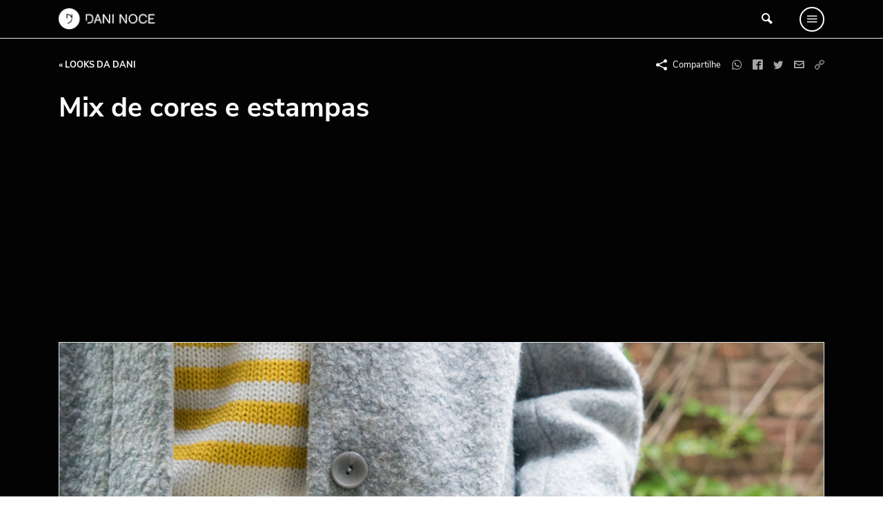

--- FILE ---
content_type: text/html; charset=UTF-8
request_url: https://www.daninoce.com.br/moda/looks-da-dani/mix-de-cores-e-estampas/
body_size: 11715
content:
<!DOCTYPE html>
<html lang="pt-BR">
<head>
    <meta charset="UTF-8">
    <meta name="viewport" content="width=device-width, initial-scale=1, shrink-to-fit=no">
    <link rel="profile" href="https://gmpg.org/xfn/11">
	
	<script data-cfasync="false" type="text/javascript">
    (function () {
        var w = window.top, d = w.document, s = d.createElement("script"), b = d.head || d.getElementsByTagName("head")[0];
        s.src = "https://v3.denakop.com/denakop.js";
        s.type = "text/javascript";
        s.async = true;
        s.setAttribute("data-cfasync", "false");
        b.appendChild(s);

        w.denakoptag = w.denakoptag || { cmd: [] };
        w.denakoptag.cmd.push(function () {
            w.denakoptag.setAccountId(10106);
        });
    })();
</script>

	
	<!-- This site is optimized with the Yoast SEO plugin v14.3 - https://yoast.com/wordpress/plugins/seo/ -->
	<title>Mix de cores e estampas</title>
	<meta name="robots" content="index, follow" />
	<meta name="googlebot" content="index, follow, max-snippet:-1, max-image-preview:large, max-video-preview:-1" />
	<meta name="bingbot" content="index, follow, max-snippet:-1, max-image-preview:large, max-video-preview:-1" />
	<link rel="canonical" href="https://www.daninoce.com.br/moda/looks-da-dani/mix-de-cores-e-estampas/" />
	<meta property="og:locale" content="pt_BR" />
	<meta property="og:type" content="article" />
	<meta property="og:title" content="Mix de cores e estampas" />
	<meta property="og:description" content="Para curtir mais um dia de evento em NY, apostei em um tipo de produção mais cool. Não apenas misturei cores como também estampas bem diferentes. As listras amarelas + a camisa xadrez azul criaram um combo que funcionou muito para ocasião! O que deu uma unidade maior para o look foi o casacão cinza [&hellip;]" />
	<meta property="og:url" content="https://www.daninoce.com.br/moda/looks-da-dani/mix-de-cores-e-estampas/" />
	<meta property="og:site_name" content="Danielle Noce" />
	<meta property="article:publisher" content="https://www.facebook.com/daniellenocenoce" />
	<meta property="article:published_time" content="2016-06-26T20:00:46+00:00" />
	<meta property="article:modified_time" content="2020-06-26T01:38:20+00:00" />
	<meta property="og:image" content="https://www.daninoce.com.br/wp-content/uploads/2016/06/imagem-destaque-37.jpg" />
	<meta property="og:image:width" content="895" />
	<meta property="og:image:height" content="597" />
	<meta name="twitter:card" content="summary" />
	<script type="application/ld+json" class="yoast-schema-graph">{"@context":"https://schema.org","@graph":[{"@type":"WebSite","@id":"https://www.daninoce.com.br/#website","url":"https://www.daninoce.com.br/","name":"Danielle Noce","description":"Viagens, receitas e gastronomia","potentialAction":[{"@type":"SearchAction","target":"https://www.daninoce.com.br/?s={search_term_string}","query-input":"required name=search_term_string"}],"inLanguage":"pt-BR"},{"@type":"ImageObject","@id":"https://www.daninoce.com.br/moda/looks-da-dani/mix-de-cores-e-estampas/#primaryimage","inLanguage":"pt-BR","url":"https://www.daninoce.com.br/wp-content/uploads/2016/06/imagem-destaque-37.jpg","width":895,"height":597},{"@type":"WebPage","@id":"https://www.daninoce.com.br/moda/looks-da-dani/mix-de-cores-e-estampas/#webpage","url":"https://www.daninoce.com.br/moda/looks-da-dani/mix-de-cores-e-estampas/","name":"Mix de cores e estampas","isPartOf":{"@id":"https://www.daninoce.com.br/#website"},"primaryImageOfPage":{"@id":"https://www.daninoce.com.br/moda/looks-da-dani/mix-de-cores-e-estampas/#primaryimage"},"datePublished":"2016-06-26T20:00:46+00:00","dateModified":"2020-06-26T01:38:20+00:00","author":{"@id":"https://www.daninoce.com.br/#/schema/person/bd37a40fc94579b8bf926cacacead5b3"},"inLanguage":"pt-BR","potentialAction":[{"@type":"ReadAction","target":["https://www.daninoce.com.br/moda/looks-da-dani/mix-de-cores-e-estampas/"]}]},{"@type":["Person"],"@id":"https://www.daninoce.com.br/#/schema/person/bd37a40fc94579b8bf926cacacead5b3","name":"Marcela","image":{"@type":"ImageObject","@id":"https://www.daninoce.com.br/#personlogo","inLanguage":"pt-BR","url":"https://secure.gravatar.com/avatar/cbca87944ea98bd4c6495b73c9ec54a3?s=96&d=mm&r=g","caption":"Marcela"}}]}</script>
	<!-- / Yoast SEO plugin. -->


<link rel='dns-prefetch' href='//s.w.org' />
<link rel="alternate" type="application/rss+xml" title="Feed para Danielle Noce &raquo;" href="https://www.daninoce.com.br/feed/" />
<link rel="alternate" type="application/rss+xml" title="Feed de comentários para Danielle Noce &raquo;" href="https://www.daninoce.com.br/comments/feed/" />
<link rel="alternate" type="application/rss+xml" title="Feed de comentários para Danielle Noce &raquo; Mix de cores e estampas" href="https://www.daninoce.com.br/moda/looks-da-dani/mix-de-cores-e-estampas/feed/" />
		<script>
			window._wpemojiSettings = {"baseUrl":"https:\/\/s.w.org\/images\/core\/emoji\/12.0.0-1\/72x72\/","ext":".png","svgUrl":"https:\/\/s.w.org\/images\/core\/emoji\/12.0.0-1\/svg\/","svgExt":".svg","source":{"concatemoji":"https:\/\/www.daninoce.com.br\/wp-includes\/js\/wp-emoji-release.min.js?ver=5.4.2"}};
			/*! This file is auto-generated */
			!function(e,a,t){var r,n,o,i,p=a.createElement("canvas"),s=p.getContext&&p.getContext("2d");function c(e,t){var a=String.fromCharCode;s.clearRect(0,0,p.width,p.height),s.fillText(a.apply(this,e),0,0);var r=p.toDataURL();return s.clearRect(0,0,p.width,p.height),s.fillText(a.apply(this,t),0,0),r===p.toDataURL()}function l(e){if(!s||!s.fillText)return!1;switch(s.textBaseline="top",s.font="600 32px Arial",e){case"flag":return!c([127987,65039,8205,9895,65039],[127987,65039,8203,9895,65039])&&(!c([55356,56826,55356,56819],[55356,56826,8203,55356,56819])&&!c([55356,57332,56128,56423,56128,56418,56128,56421,56128,56430,56128,56423,56128,56447],[55356,57332,8203,56128,56423,8203,56128,56418,8203,56128,56421,8203,56128,56430,8203,56128,56423,8203,56128,56447]));case"emoji":return!c([55357,56424,55356,57342,8205,55358,56605,8205,55357,56424,55356,57340],[55357,56424,55356,57342,8203,55358,56605,8203,55357,56424,55356,57340])}return!1}function d(e){var t=a.createElement("script");t.src=e,t.defer=t.type="text/javascript",a.getElementsByTagName("head")[0].appendChild(t)}for(i=Array("flag","emoji"),t.supports={everything:!0,everythingExceptFlag:!0},o=0;o<i.length;o++)t.supports[i[o]]=l(i[o]),t.supports.everything=t.supports.everything&&t.supports[i[o]],"flag"!==i[o]&&(t.supports.everythingExceptFlag=t.supports.everythingExceptFlag&&t.supports[i[o]]);t.supports.everythingExceptFlag=t.supports.everythingExceptFlag&&!t.supports.flag,t.DOMReady=!1,t.readyCallback=function(){t.DOMReady=!0},t.supports.everything||(n=function(){t.readyCallback()},a.addEventListener?(a.addEventListener("DOMContentLoaded",n,!1),e.addEventListener("load",n,!1)):(e.attachEvent("onload",n),a.attachEvent("onreadystatechange",function(){"complete"===a.readyState&&t.readyCallback()})),(r=t.source||{}).concatemoji?d(r.concatemoji):r.wpemoji&&r.twemoji&&(d(r.twemoji),d(r.wpemoji)))}(window,document,window._wpemojiSettings);
		</script>
		<style>
img.wp-smiley,
img.emoji {
	display: inline !important;
	border: none !important;
	box-shadow: none !important;
	height: 1em !important;
	width: 1em !important;
	margin: 0 .07em !important;
	vertical-align: -0.1em !important;
	background: none !important;
	padding: 0 !important;
}
</style>
	<link rel='stylesheet' id='wp-block-library-css'  href='https://www.daninoce.com.br/wp-includes/css/dist/block-library/style.min.css?ver=5.4.2' media='all' />
<link rel='stylesheet' id='quads-style-css-css'  href='https://www.daninoce.com.br/wp-content/plugins/quick-adsense-reloaded/includes/gutenberg/dist/blocks.style.build.css?ver=2.0.8.3' media='all' />
<link rel='stylesheet' id='ss-bundle-css-css'  href='https://www.daninoce.com.br/wp-content/themes/ss/dist/bundle.css?ver=2.0.1.21560' media='all' />
<style id='quads-styles-inline-css'>
.quads-ad-label { font-size: 12px; text-align: center; color: #333;}
</style>
<script>
var wpp_params = {"sampling_active":"0","sampling_rate":"100","ajax_url":"https:\/\/www.daninoce.com.br\/wp-json\/wordpress-popular-posts\/v1\/popular-posts","ID":"9632","token":"10d2236841","debug":""};
</script>
<script src='https://www.daninoce.com.br/wp-content/plugins/wordpress-popular-posts/assets/js/wpp-5.0.0.min.js?ver=5.1.0'></script>
<script src='https://www.daninoce.com.br/wp-includes/js/jquery/jquery.js?ver=1.12.4-wp'></script>
<script src='https://www.daninoce.com.br/wp-content/plugins/wp-quads-pro/assets/js/ads.js?ver=2.0.8.3'></script>
<link rel='https://api.w.org/' href='https://www.daninoce.com.br/wp-json/' />
<link rel="EditURI" type="application/rsd+xml" title="RSD" href="https://www.daninoce.com.br/xmlrpc.php?rsd" />
<link rel="wlwmanifest" type="application/wlwmanifest+xml" href="https://www.daninoce.com.br/wp-includes/wlwmanifest.xml" /> 
<meta name="generator" content="WordPress 5.4.2" />
<link rel='shortlink' href='https://www.daninoce.com.br/?p=9632' />
<link rel="alternate" type="application/json+oembed" href="https://www.daninoce.com.br/wp-json/oembed/1.0/embed?url=https%3A%2F%2Fwww.daninoce.com.br%2Fmoda%2Flooks-da-dani%2Fmix-de-cores-e-estampas%2F" />
<link rel="alternate" type="text/xml+oembed" href="https://www.daninoce.com.br/wp-json/oembed/1.0/embed?url=https%3A%2F%2Fwww.daninoce.com.br%2Fmoda%2Flooks-da-dani%2Fmix-de-cores-e-estampas%2F&#038;format=xml" />
<script type='text/javascript'>document.cookie = 'quads_browser_width='+screen.width;</script><script type="application/ld+json">{"@context":"https:\/\/schema.org\/","@type":"BlogPosting","mainEntityOfPage":{"@type":"WebPage","@id":"https:\/\/www.daninoce.com.br\/moda\/looks-da-dani\/mix-de-cores-e-estampas\/"},"headline":"Mix de cores e estampas","image":{"@type":"ImageObject","url":"https:\/\/www.daninoce.com.br\/wp-content\/uploads\/2016\/06\/imagem-destaque-37.jpg","width":895,"height":597},"datePublished":"2016-06-26T17:00:46-03:00","dateModified":"2020-06-25T22:38:20-03:00","author":{"@type":"Person","name":"Marcela"},"publisher":{"@type":"Organization","name":"Danielle Noce","logo":{"@type":"ImageObject","url":"https:\/\/www.daninoce.com.br\/wp-content\/themes\/ss\/dist\/image\/logo-dark.png"}},"description":"Para curtir mais um dia de evento em NY, apostei em um tipo de produ\u00e7\u00e3o mais cool. N\u00e3o apenas misturei cores como tamb\u00e9m estampas bem diferentes. As listras amarelas + a camisa xadrez azul criaram um combo que funcionou muito para ocasi\u00e3o! O que deu uma unidade maior para o look foi o casac\u00e3o cinza [&hellip;]"}</script><link rel="icon" href="https://www.daninoce.com.br/wp-content/uploads/2020/06/cropped-favicon-daninoce-32x32.png" sizes="32x32" />
<link rel="icon" href="https://www.daninoce.com.br/wp-content/uploads/2020/06/cropped-favicon-daninoce-192x192.png" sizes="192x192" />
<link rel="apple-touch-icon" href="https://www.daninoce.com.br/wp-content/uploads/2020/06/cropped-favicon-daninoce-180x180.png" />
<meta name="msapplication-TileImage" content="https://www.daninoce.com.br/wp-content/uploads/2020/06/cropped-favicon-daninoce-270x270.png" />
</head>
<body class="post-template-default single single-post postid-9632 single-format-standard">
        <div id="fb-root"></div>
        <script async defer crossorigin="anonymous" src="https://connect.facebook.net/pt_BR/sdk.js#xfbml=1&version=v7.0"></script>
	<div id="page">
	    <header id="header">
				<div class="row-1 theme-dark">
    <div class="container">
        <div class="columns-wrapper">
            <div class="column column-logo">
                <a href="https://www.daninoce.com.br" class="logo-wrapper" rel="home">
					                        <img src="https://www.daninoce.com.br/wp-content/themes/ss/dist/image/logo-white.png?v=2.0.1.21560"
                             class="logo-carrier"
                             alt="Danielle Noce">
					                </a>
            </div>
            <div id="primary-menu-wrapper" class="column column-menu theme-dark">
                <div class="row align-items-center justify-content-between">
                    <div class="col-auto">
                        <img src="https://www.daninoce.com.br/wp-content/themes/ss/dist/image/logo-white.png?v=2.0.1.21560"
                             class="logo-carrier"
                             alt="Danielle Noce">
                    </div>
                    <div class="col-auto">
                        <button type="button" data-target="#primary-menu-wrapper"
                                class="h1 mb-0 btn-clean">X
                        </button>
                    </div>
                </div>
                <hr>
                <div class="row">
                    <div class="col-12 col-lg-3">
                        <p class="small title title-2">MENU</p>
                        <nav>
							<div class="menu-menu-principal-container"><ul id="primary-menu" class=""><li id="menu-item-49121" class="menu-item menu-item-type-post_type menu-item-object-page menu-item-home menu-item-49121"><div data-bg-src='https://www.daninoce.com.br/wp-content/uploads/2020/06/home-1.jpg'></div><a href="https://www.daninoce.com.br/">Página Inicial</a></li>
<li id="menu-item-50049" class="menu-item menu-item-type-taxonomy menu-item-object-category menu-item-50049"><div data-bg-src='https://www.daninoce.com.br/wp-content/uploads/2020/06/modelo_imagem_destaque_viagem01.jpg'></div><a href="https://www.daninoce.com.br/categoria/viagem/">Viagem</a></li>
<li id="menu-item-50050" class="menu-item menu-item-type-taxonomy menu-item-object-category current-post-ancestor menu-item-50050"><div data-bg-src='https://www.daninoce.com.br/wp-content/uploads/2020/06/modelo_imagem_destaque_moda02.jpg'></div><a href="https://www.daninoce.com.br/categoria/moda/">Moda</a></li>
<li id="menu-item-48387" class="menu-item menu-item-type-post_type menu-item-object-page menu-item-48387"><div data-bg-src='https://www.daninoce.com.br/wp-content/uploads/2020/06/receitas.jpg'></div><a href="https://www.daninoce.com.br/receitas/">Receitas</a></li>
<li id="menu-item-50051" class="menu-item menu-item-type-taxonomy menu-item-object-category menu-item-50051"><div data-bg-src='https://www.daninoce.com.br/wp-content/uploads/2020/06/modelo_imagem_destaque_beleza01.jpg'></div><a href="https://www.daninoce.com.br/categoria/beleza-maquiagem-make-beaty/">Beleza</a></li>
<li id="menu-item-50052" class="menu-item menu-item-type-taxonomy menu-item-object-category menu-item-50052"><div data-bg-src='https://www.daninoce.com.br/wp-content/uploads/2020/06/modelo_imagem_destaque_decor2.jpg'></div><a href="https://www.daninoce.com.br/categoria/decor/">Decoração</a></li>
<li id="menu-item-50053" class="menu-item menu-item-type-taxonomy menu-item-object-category menu-item-50053"><div data-bg-src='https://www.daninoce.com.br/wp-content/uploads/2020/06/imagem-destaque-quiz-1-960x625-1.jpg'></div><a href="https://www.daninoce.com.br/categoria/ideias/">Ideias</a></li>
<li id="menu-item-48955" class="menu-item menu-item-type-post_type menu-item-object-page menu-item-48955"><div data-bg-src='https://www.daninoce.com.br/wp-content/uploads/2020/06/videos.png'></div><a href="https://www.daninoce.com.br/videos/">Vídeos</a></li>
<li id="menu-item-48956" class="menu-item menu-item-type-post_type menu-item-object-page menu-item-48956"><div data-bg-src='https://www.daninoce.com.br/wp-content/uploads/2020/06/podcasts.jpg'></div><a href="https://www.daninoce.com.br/podcasts/">Podcasts</a></li>
<li id="menu-item-55418" class="menu-item menu-item-type-post_type menu-item-object-page menu-item-55418"><div data-bg-src='https://www.daninoce.com.br/wp-content/uploads/2020/06/sobre.jpg'></div><a href="https://www.daninoce.com.br/sobre/">Sobre</a></li>
<li id="menu-item-72" class="menu-item menu-item-type-post_type menu-item-object-page menu-item-72"><div data-bg-src='https://www.daninoce.com.br/wp-content/uploads/2020/06/faq.jpg'></div><a href="https://www.daninoce.com.br/faq/">FAQ</a></li>
<li id="menu-item-73" class="menu-item menu-item-type-post_type menu-item-object-page menu-item-73"><div data-bg-src='https://www.daninoce.com.br/wp-content/uploads/2020/06/contato.jpg'></div><a href="https://www.daninoce.com.br/contato/">Fale Conosco</a></li>
</ul></div>                        </nav>
                        <hr>
						<a href="https://www.instagram.com/nocedanielle/"
           title="Siga-me no Instagram"
           class="d-inline-block social-icon h5 mb-0 mr-3 text-white themess-instagram instagram-icon"
           target="_blank"></a>

	        <a href="https://www.youtube.com/user/nocedanielle"
           title="Siga meu canal no YouTube"
           class="d-inline-block social-icon h5 mb-0 mr-3 text-white themess-youtube youtube-icon"
           target="_blank"></a>

	        <a href="https://br.pinterest.com/nocedanielle/"
           title="Veja minhas fotos no Pinterest"
           class="d-inline-block social-icon h5 mb-0 mr-3 text-white themess-pinterest pinterest-icon"
           target="_blank"></a>

	        <a href="https://www.facebook.com/daniellenocenoce"
           title="Conecte-se comigo no Facebook"
           class="d-inline-block social-icon h5 mb-0 mr-3 text-white themess-facebook facebook-icon"
           target="_blank"></a>                    </div>
                    <div class="col-lg-9 d-none d-lg-block">
                        <div class="menu-item-bg-wrapper">
                            <div class="menu-item-bg-carrier"></div>
                        </div>
                    </div>
                </div>
            </div>
            <div class="column column-search">
				<button type="button"
        data-toggle="modal"
        data-target="#collapsable-search-form"
        class="d-inline-flex btn-clean"
        onclick="setTimeout(function() { jQuery('#collapsable-search-form input').focus() }, 500);"
        aria-controls="collapsable-search-form">
    <span class="themess-search"></span>
</button>
	            </div>
            <div class="column column-stripes">
                <button type="button" data-target="#primary-menu-wrapper"
                        class="d-inline-flex btn-clean themess-menu icon"></button>
            </div>
        </div>
    </div>
</div>
		    </header>
	    <div id="content" class="clearfix"><div class="content-header">
    <div class="theme-dark">
        <div class="container">
            <div class="pt-4 d-flex align-items-center justify-content-between">
                <h6 class="pb-4 mr-3 small mb-0 title title-2">
					                        <a href="https://www.daninoce.com.br/categoria/moda/looks-da-dani/" class="text-white">&laquo; Looks da Dani</a>
					                </h6>
                <div class="pb-4">
                    <div class="d-flex align-items-center flex-wrap share-buttons-wrapper">
                        <span class="mr-2 themess-share"></span>
                        <small class="mr-3 lh-1">Compartilhe</small>
						<a href="whatsapp://send?text=https%3A%2F%2Fwww.daninoce.com.br%2Fmoda%2Flooks-da-dani%2Fmix-de-cores-e-estampas%2F"
           class="themess-whatsapp rounded text-center dim-on-hover d-inline-block text-decoration-none share-button whatsapp-icon"
           style="font-size:.9rem;margin-right:1rem;height:28px;line-height:28px; "
           target="_blank"
           title="Compartilhar no WhatsApp"></a><a href="https://www.facebook.com/sharer/sharer.php?u=https%3A%2F%2Fwww.daninoce.com.br%2Fmoda%2Flooks-da-dani%2Fmix-de-cores-e-estampas%2F"
           class="themess-facebook rounded text-center dim-on-hover d-inline-block text-decoration-none share-button facebook-icon"
           style="font-size:.9rem;margin-right:1rem;height:28px;line-height:28px; "
           target="_blank"
           title="Compartilhar no Facebook"></a><a href="https://twitter.com/share?text=&url=https%3A%2F%2Fwww.daninoce.com.br%2Fmoda%2Flooks-da-dani%2Fmix-de-cores-e-estampas%2F"
           class="themess-twitter rounded text-center dim-on-hover d-inline-block text-decoration-none share-button twitter-icon"
           style="font-size:.9rem;margin-right:1rem;height:28px;line-height:28px; "
           target="_blank"
           title="Compartilhar no Twitter"></a><a href="/cdn-cgi/l/email-protection#[base64]" class="themess-mail rounded text-center dim-on-hover d-inline-block text-decoration-none share-button email-icon" style="font-size:.9rem;margin-right:1rem;height:28px;line-height:28px; " target="_blank" title="Enviar via e-mail"></a><a href="javascript:void(0);"
           class="themess-link rounded text-center dim-on-hover d-inline-block text-decoration-none share-button copy-link-icon"
           style="font-size:.9rem;margin-right:1rem;height:28px;line-height:28px; "
           title="Copiar link"
           data-text-to-copy="https://www.daninoce.com.br/moda/looks-da-dani/mix-de-cores-e-estampas/"
           data-toggle="tooltip"
           data-title="Link copiado."
           data-animation="false"
           data-placement="top"
           data-trigger="hover"
           role="button"></a>                    </div>
                </div>
            </div>
            <h1 class="mb-0 title-carrier">Mix de cores e estampas</h1>
        </div>
		            <div class="container">
                <div class="mt-3 text-center featured-img-wrapper rounded overflow-hidden">
                    <div class="bg-wrapper">
                        <img src="https://www.daninoce.com.br/wp-content/uploads/2016/06/imagem-destaque-37.jpg"
                             alt="Mix de cores e estampas"
                             class="border bg-carrier">
                    </div>
                </div>
            </div>
            <div class="bg-white" style="height: 50px; margin-top: -50px;"></div>
		    </div>
</div><div class='clearfix container'><div id='primary' class='content-area sidebar-right'><main id='main'><div class="pt-4">
    <div class="content-wrapper-wrapper">
        <div class="content-wrapper">
            <div class="clearfix content mb-0-last">
				
<!-- WP QUADS Content Ad Plugin v. 2.0.8.3 -->
<div class="quads-location quads-ad1" id="quads-ad1" style="float:left;margin:10px 10px 10px 0;">
<script data-cfasync="false" src="/cdn-cgi/scripts/5c5dd728/cloudflare-static/email-decode.min.js"></script><script async src="https://pagead2.googlesyndication.com/pagead/js/adsbygoogle.js"></script>
<!-- Quadrado 1 -->
<ins class="adsbygoogle"
     style="display:inline-block;width:300px;height:250px"
     data-ad-client="ca-pub-7381556552060739"
     data-ad-slot="6435134656"></ins>
<script>
     (adsbygoogle = window.adsbygoogle || []).push({});
</script>
</div>
<p>Para curtir mais um dia de evento em NY, apostei em um tipo de produção mais <em>cool</em>. Não apenas misturei cores como também estampas bem diferentes. As listras amarelas + a camisa xadrez azul criaram um combo que funcionou muito para ocasião!<br />
O que deu uma unidade maior para o look foi o casacão cinza &#8211; que além de lindo, era super confortável e quentinho!<br />
<a href="https://www.daninoce.com.br/wp-content/uploads/2016/06/mix-de-cores-e-estampas-no-creators-summit-em-nova-york-danielle-noce-1.jpg" rel="attachment wp-att-9636"><img class="aligncenter size-full wp-image-9636" src="https://www.daninoce.com.br/wp-content/uploads/2016/06/mix-de-cores-e-estampas-no-creators-summit-em-nova-york-danielle-noce-1.jpg" alt="mix-de-cores-e-estampas-no-creators-summit-em-nova-york-danielle-noce-1" width="1125" height="1684" srcset="https://www.daninoce.com.br/wp-content/uploads/2016/06/mix-de-cores-e-estampas-no-creators-summit-em-nova-york-danielle-noce-1.jpg 1125w, https://www.daninoce.com.br/wp-content/uploads/2016/06/mix-de-cores-e-estampas-no-creators-summit-em-nova-york-danielle-noce-1-267x400.jpg 267w, https://www.daninoce.com.br/wp-content/uploads/2016/06/mix-de-cores-e-estampas-no-creators-summit-em-nova-york-danielle-noce-1-641x960.jpg 641w" sizes="(max-width: 1125px) 100vw, 1125px" /></a><br />
O jeans e o tênis branco não poderiam faltar, né? Essas duas peças precisam sempre estar na minha mala de viagem, curingas que salvam a nossa vida!<br />
<a href="https://www.daninoce.com.br/wp-content/uploads/2016/06/mix-de-cores-e-estampas-no-creators-summit-em-nova-york-danielle-noce-2.jpg" rel="attachment wp-att-9637"><img class="aligncenter size-full wp-image-9637" src="https://www.daninoce.com.br/wp-content/uploads/2016/06/mix-de-cores-e-estampas-no-creators-summit-em-nova-york-danielle-noce-2.jpg" alt="mix-de-cores-e-estampas-no-creators-summit-em-nova-york-danielle-noce-2" width="1125" height="752" srcset="https://www.daninoce.com.br/wp-content/uploads/2016/06/mix-de-cores-e-estampas-no-creators-summit-em-nova-york-danielle-noce-2.jpg 1125w, https://www.daninoce.com.br/wp-content/uploads/2016/06/mix-de-cores-e-estampas-no-creators-summit-em-nova-york-danielle-noce-2-400x267.jpg 400w, https://www.daninoce.com.br/wp-content/uploads/2016/06/mix-de-cores-e-estampas-no-creators-summit-em-nova-york-danielle-noce-2-960x642.jpg 960w" sizes="(max-width: 1125px) 100vw, 1125px" /></a></p>

<!-- WP QUADS Content Ad Plugin v. 2.0.8.3 -->
<div class="quads-location quads-ad4" id="quads-ad4" style="float:none;margin:0px 0 0px 0;text-align:center;">
<script async src="https://pagead2.googlesyndication.com/pagead/js/adsbygoogle.js"></script>
<!-- FINAL -->
<ins class="adsbygoogle"
     style="display:inline-block;width:300px;height:250px"
     data-ad-client="ca-pub-7381556552060739"
     data-ad-slot="5304529546"></ins>
<script>
     (adsbygoogle = window.adsbygoogle || []).push({});
</script>
</div>

            </div>
        </div>
    </div>
    <div class="mt-4 p-3 rounded shadow after-content">
        <div class="d-flex align-items-center flex-wrap share-buttons-wrapper">
            <span class="mr-2 themess-share"></span>
            <small class="mr-3 lh-1">Compartilhe</small>
			<a href="whatsapp://send?text=https%3A%2F%2Fwww.daninoce.com.br%2Fmoda%2Flooks-da-dani%2Fmix-de-cores-e-estampas%2F"
           class="themess-whatsapp rounded text-center dim-on-hover d-inline-block text-decoration-none share-button whatsapp-icon"
           style="font-size:.9rem;margin-right:1rem;height:28px;line-height:28px; "
           target="_blank"
           title="Compartilhar no WhatsApp"></a><a href="https://www.facebook.com/sharer/sharer.php?u=https%3A%2F%2Fwww.daninoce.com.br%2Fmoda%2Flooks-da-dani%2Fmix-de-cores-e-estampas%2F"
           class="themess-facebook rounded text-center dim-on-hover d-inline-block text-decoration-none share-button facebook-icon"
           style="font-size:.9rem;margin-right:1rem;height:28px;line-height:28px; "
           target="_blank"
           title="Compartilhar no Facebook"></a><a href="https://twitter.com/share?text=&url=https%3A%2F%2Fwww.daninoce.com.br%2Fmoda%2Flooks-da-dani%2Fmix-de-cores-e-estampas%2F"
           class="themess-twitter rounded text-center dim-on-hover d-inline-block text-decoration-none share-button twitter-icon"
           style="font-size:.9rem;margin-right:1rem;height:28px;line-height:28px; "
           target="_blank"
           title="Compartilhar no Twitter"></a><a href="/cdn-cgi/l/email-protection#[base64]" class="themess-mail rounded text-center dim-on-hover d-inline-block text-decoration-none share-button email-icon" style="font-size:.9rem;margin-right:1rem;height:28px;line-height:28px; " target="_blank" title="Enviar via e-mail"></a><a href="javascript:void(0);"
           class="themess-link rounded text-center dim-on-hover d-inline-block text-decoration-none share-button copy-link-icon"
           style="font-size:.9rem;margin-right:1rem;height:28px;line-height:28px; "
           title="Copiar link"
           data-text-to-copy="https://www.daninoce.com.br/moda/looks-da-dani/mix-de-cores-e-estampas/"
           data-toggle="tooltip"
           data-title="Link copiado."
           data-animation="false"
           data-placement="top"
           data-trigger="hover"
           role="button"></a>        </div>
        <div class="d-flex flex-wrap align-items-center justify-content-between">
			                <div class="mt-4">
                    <img src="https://www.daninoce.com.br/wp-content/themes/ss/dist/image/icon-tags.svg" alt="TAGs">
                    <span class="dim mr-2">TAGs</span>
					                        <a class="dim-on-hover mr-2"
                           href="https://www.daninoce.com.br/tag/casaco-cinza/">
                            <u>casaco cinza</u>
                        </a>
					                        <a class="dim-on-hover mr-2"
                           href="https://www.daninoce.com.br/tag/colete-amarelo/">
                            <u>colete amarelo</u>
                        </a>
					                        <a class="dim-on-hover mr-2"
                           href="https://www.daninoce.com.br/tag/curingas-na-viagem/">
                            <u>curingas na viagem</u>
                        </a>
					                        <a class="dim-on-hover mr-2"
                           href="https://www.daninoce.com.br/tag/dani-noce/">
                            <u>dani noce</u>
                        </a>
					                        <a class="dim-on-hover mr-2"
                           href="https://www.daninoce.com.br/tag/danielle-noce/">
                            <u>danielle noce</u>
                        </a>
					                        <a class="dim-on-hover mr-2"
                           href="https://www.daninoce.com.br/tag/frio/">
                            <u>frio</u>
                        </a>
					                </div>
			            <div class="mt-4">
                <a href="#modal-form-report-post-error"
                   data-toggle="modal"
                   class="btn btn-sm btn-primary">Encontrou algum erro no texto? Avise a gente.</a>
            </div>
        </div>
    </div>
</div>
<div class="p-0 modal fade"
     id="modal-form-report-post-error" tabindex="-1" role="dialog" aria-labelledby="modal-form-report-post-error-label" aria-hidden="true">
	<div class="modal-dialog" role="document">
		<div class="modal-content rounded-0" style="border:none;background-color:transparent;">
			<div class="modal-header bg-FFF">
				<h5 class="modal-title" id="modal-form-report-post-error-label">Reportar erro</h5>
				<button type="button" class="close" data-dismiss="modal" aria-label="Close">
					<span aria-hidden="true">&times;</span>
				</button>
			</div>
			<div class="modal-body rounded-bottom bg-FFF"><div role="form" class="wpcf7" id="wpcf7-f48269-o1" lang="pt-BR" dir="ltr">
<div class="screen-reader-response" aria-live="polite"></div>
<form action="/moda/looks-da-dani/mix-de-cores-e-estampas/#wpcf7-f48269-o1" method="post" class="wpcf7-form" novalidate="novalidate">
<div style="display: none;">
<input type="hidden" name="_wpcf7" value="48269" />
<input type="hidden" name="_wpcf7_version" value="5.1.9" />
<input type="hidden" name="_wpcf7_locale" value="pt_BR" />
<input type="hidden" name="_wpcf7_unit_tag" value="wpcf7-f48269-o1" />
<input type="hidden" name="_wpcf7_container_post" value="0" />
</div>
<div class="form-wrapper layout-default">
    <div class="form-group">
        <label for="input-your-message">Descrição do erro <b>*</b></label>
        <span class="wpcf7-form-control-wrap your-message"><textarea name="your-message" cols="40" rows="5" class="wpcf7-form-control wpcf7-textarea wpcf7-validates-as-required form-control" id="input-your-message" aria-required="true" aria-invalid="false"></textarea></span>
    </div>
    <div class="form-group">
        <input type="hidden" name="_wpcf7_captcha_challenge_your-captcha" value="744620047" /><img class="wpcf7-form-control wpcf7-captchac wpcf7-captcha-your-captcha" width="72" height="24" alt="captcha" src="https://www.daninoce.com.br/wp-content/uploads/wpcf7_captcha/744620047.png" />
        <div class="mt-1">
            <span class="wpcf7-form-control-wrap your-captcha"><input type="text" name="your-captcha" value="" size="40" class="wpcf7-form-control wpcf7-captchar" autocomplete="off" aria-invalid="false" placeholder="Digite o código acima aqui..." /></span>
        </div>
    </div>
    <div class="form-group mb-0">
        <input type="hidden" name="page-url" value="https://www.daninoce.com.br/moda/looks-da-dani/mix-de-cores-e-estampas/" class="wpcf7-form-control wpcf7-hidden" />
        <input type="submit" value="Enviar" class="wpcf7-form-control wpcf7-submit btn btn-primary" />
    </div>
</div><div class="wpcf7-response-output wpcf7-display-none" aria-hidden="true"></div></form></div></div>
		</div>
	</div>
</div>    <div class="mt-4 border-but-title-wrapper">
        <div class="border-but-title">
            <h4 class="title">
                <span class="px-2 bg-FFF">Você também pode curtir</span>
            </h4>
            <div class="row">
				                    <div class="col-12 col-sm-6 col-md-4 d-flex align-items-stretch mt-3">
						<article class="post-60105 layout-default">
	    <div class="scale-child-on-hover bg-wrapper">
        <div class="child bg-carrier"
             data-lazy-load-src="https://www.daninoce.com.br/wp-content/uploads/2022/05/all-white-x-all-black-batalha-de-looks-para-um-visual-cool-e-atemporal-400x229.png"></div>
        <a class="stretched-link link-carrier" href="https://www.daninoce.com.br/moda/all-white-x-all-black-batalha-de-looks-para-um-visual-cool-e-atemporal/" title="All white x All black: batalha de looks para um visual cool e atemporal"></a>
    </div>
    <div class="main-wrapper mb-0-last">
				        <h2 class="title-wrapper">
            <a href="https://www.daninoce.com.br/moda/all-white-x-all-black-batalha-de-looks-para-um-visual-cool-e-atemporal/" class="title-carrier"
               style="">All white x All black: batalha de looks para um visual cool e atemporal</a>
        </h2>
				    </div>
</article>                    </div>
				                    <div class="col-12 col-sm-6 col-md-4 d-flex align-items-stretch mt-3">
						<article class="post-38328 layout-default">
	    <div class="scale-child-on-hover bg-wrapper">
        <div class="child bg-carrier"
             data-lazy-load-src="https://www.daninoce.com.br/wp-content/uploads/2018/10/chemise-longo-para-o-verao-look-dani-noce-destaque-400x260.jpg"></div>
        <a class="stretched-link link-carrier" href="https://www.daninoce.com.br/moda/looks-da-dani/chemise-longo-para-o-calor/" title="Chemise Longo para o Calor"></a>
    </div>
    <div class="main-wrapper mb-0-last">
				        <h2 class="title-wrapper">
            <a href="https://www.daninoce.com.br/moda/looks-da-dani/chemise-longo-para-o-calor/" class="title-carrier"
               style="">Chemise Longo para o Calor</a>
        </h2>
				    </div>
</article>                    </div>
				                    <div class="col-12 col-sm-6 col-md-4 d-flex align-items-stretch mt-3">
						<article class="post-38115 layout-default">
	    <div class="scale-child-on-hover bg-wrapper">
        <div class="child bg-carrier"
             data-lazy-load-src="https://www.daninoce.com.br/wp-content/uploads/2018/09/trico-e-alfaiataria-no-look-casual-dani-noce-destaque-400x260.jpg"></div>
        <a class="stretched-link link-carrier" href="https://www.daninoce.com.br/moda/looks-da-dani/trico-e-alfaiataria-no-look-casual/" title="Tricô e Alfaiataria no Look Casual"></a>
    </div>
    <div class="main-wrapper mb-0-last">
				        <h2 class="title-wrapper">
            <a href="https://www.daninoce.com.br/moda/looks-da-dani/trico-e-alfaiataria-no-look-casual/" class="title-carrier"
               style="">Tricô e Alfaiataria no Look Casual</a>
        </h2>
				    </div>
</article>                    </div>
				            </div>
        </div>
    </div>
<div></div></main>            <div id="comments-template-wrapper-9632">
                <button type="button"
                        data-post="9632"
                        class="btn btn-outline-primary btn-block btn-get-comments-template">Mostrar comentários</button>
            </div>
		</div>        <aside id="secondary">
            <div class="sidebar-wrapper">
				<section id="custom_html-3" class="widget_text widget widget_custom_html"><div class="textwidget custom-html-widget"><script data-cfasync="false" src="/cdn-cgi/scripts/5c5dd728/cloudflare-static/email-decode.min.js"></script><script async src="https://pagead2.googlesyndication.com/pagead/js/adsbygoogle.js"></script>
<!-- Sidebar -->
<ins class="adsbygoogle" style="display: inline-block; width: 300px; height: 250px;" data-ad-client="ca-pub-7381556552060739" data-ad-slot="8322931394"></ins>
<script>
     (adsbygoogle = window.adsbygoogle || []).push({});
</script></div></section><section id="text-4" class="widget widget_text"><h4 class="small widget-title title title-2">Wishlist</h4>			<div class="textwidget"><div class="row no-gutters" style="margin: 0 -5px;">
		            <div class="col-6 mt-0" style="padding: 0 5px;"><article class="wishlist-60050 p-2 border rounded layout-default">
    <div class="scale-child-on-hover bg-wrapper">
        <div class="child bg-carrier"
             data-lazy-load-src="https://www.daninoce.com.br/wp-content/uploads/2022/04/BLUSA-MARINA-29-267x400.jpg"></div>
        <a href="https://auranuda.com.br/products/blusa-de-alca-decote-quadrado-marin?variant=42846698307797" class="stretched-link" target="_blank" rel="nofollow noopener noreferrer"></a>
    </div>
    <div class="mt-2 text-center main-wrapper mb-0-last">
		        <h2 class="mb-0 justify-content-center title-wrapper">
            <a href="https://auranuda.com.br/products/blusa-de-alca-decote-quadrado-marin?variant=42846698307797" class="title-carrier" target="_blank" rel="nofollow noopener noreferrer">Blusa Marina</a>
        </h2>
		            <p class="mt-2 small">R$ 440,00</p>
		    </div>
</article></div>
		            <div class="col-6 mt-0" style="padding: 0 5px;"><article class="wishlist-60049 p-2 border rounded layout-default">
    <div class="scale-child-on-hover bg-wrapper">
        <div class="child bg-carrier"
             data-lazy-load-src="https://www.daninoce.com.br/wp-content/uploads/2022/04/CAMISA-MALU-20-267x400.jpg"></div>
        <a href="https://auranuda.com.br/products/camisa-seda-paete-malu?variant=42846020075733" class="stretched-link" target="_blank" rel="nofollow noopener noreferrer"></a>
    </div>
    <div class="mt-2 text-center main-wrapper mb-0-last">
		        <h2 class="mb-0 justify-content-center title-wrapper">
            <a href="https://auranuda.com.br/products/camisa-seda-paete-malu?variant=42846020075733" class="title-carrier" target="_blank" rel="nofollow noopener noreferrer">Camisa Malu</a>
        </h2>
		            <p class="mt-2 small">R$ 773,00</p>
		    </div>
</article></div>
		            <div class="col-6 mt-2" style="padding: 0 5px;"><article class="wishlist-60048 p-2 border rounded layout-default">
    <div class="scale-child-on-hover bg-wrapper">
        <div class="child bg-carrier"
             data-lazy-load-src="https://www.daninoce.com.br/wp-content/uploads/2022/04/SHORT-GRACE-3-267x400.jpg"></div>
        <a href="https://auranuda.com.br/products/colete-alfaiataria-strass-grace?variant=42846577393877" class="stretched-link" target="_blank" rel="nofollow noopener noreferrer"></a>
    </div>
    <div class="mt-2 text-center main-wrapper mb-0-last">
		        <h2 class="mb-0 justify-content-center title-wrapper">
            <a href="https://auranuda.com.br/products/colete-alfaiataria-strass-grace?variant=42846577393877" class="title-carrier" target="_blank" rel="nofollow noopener noreferrer">Colete Grace</a>
        </h2>
		            <p class="mt-2 small">R$ 440,00</p>
		    </div>
</article></div>
		            <div class="col-6 mt-2" style="padding: 0 5px;"><article class="wishlist-60047 p-2 border rounded layout-default">
    <div class="scale-child-on-hover bg-wrapper">
        <div class="child bg-carrier"
             data-lazy-load-src="https://www.daninoce.com.br/wp-content/uploads/2022/04/VESTIDO-KIM-DETALHES-266x400.jpg"></div>
        <a href="https://auranuda.com.br/products/vestido-regata-strass-kim?variant=42846718853333" class="stretched-link" target="_blank" rel="nofollow noopener noreferrer"></a>
    </div>
    <div class="mt-2 text-center main-wrapper mb-0-last">
		        <h2 class="mb-0 justify-content-center title-wrapper">
            <a href="https://auranuda.com.br/products/vestido-regata-strass-kim?variant=42846718853333" class="title-carrier" target="_blank" rel="nofollow noopener noreferrer">Vestido Kim</a>
        </h2>
		            <p class="mt-2 small">R$ 920,00</p>
		    </div>
</article></div>
		    </div>
</div>
		</section><section id="text-5" class="widget widget_text"><h4 class="small widget-title title title-2">Mais lidas</h4>			<div class="textwidget"><div class="mb-0-last">
		            <div class="mb-2 row align-items-center">
				                <div class="col-4">
                    <a href="https://www.daninoce.com.br/moda/looks-da-dani/look-de-viagem-confortavel-e-elegante/" class="d-block rounded scale-child-on-hover">
                        <img src="https://www.daninoce.com.br/wp-content/uploads/2015/06/danielle-noce-viagem-istambul-detalhe-100x100.jpg" alt="Look de viagem confortável e elegante"
                             class="border child">
                    </a>
                </div>
                <div class="col-8 pl-0">
                    <a href="https://www.daninoce.com.br/moda/looks-da-dani/look-de-viagem-confortavel-e-elegante/" class="d-inline-block">Look de viagem confortável e elegante</a>
                </div>
            </div>
		            <div class="mb-2 row align-items-center">
				                <div class="col-4">
                    <a href="https://www.daninoce.com.br/moda/looks-da-dani/vestidao-azul-petroleo/" class="d-block rounded scale-child-on-hover">
                        <img src="https://www.daninoce.com.br/wp-content/uploads/2016/08/imagem-destaque-33-100x100.jpg" alt="Vestidão azul petróleo"
                             class="border child">
                    </a>
                </div>
                <div class="col-8 pl-0">
                    <a href="https://www.daninoce.com.br/moda/looks-da-dani/vestidao-azul-petroleo/" class="d-inline-block">Vestidão azul petróleo</a>
                </div>
            </div>
		            <div class="mb-2 row align-items-center">
				                <div class="col-4">
                    <a href="https://www.daninoce.com.br/moda/looks-da-dani/camisa-com-short-e-tenis-classico/" class="d-block rounded scale-child-on-hover">
                        <img src="https://www.daninoce.com.br/wp-content/uploads/2015/07/danielle-noce-look-dia-vidcon-ootd-camisa-azul-short-jeans-tenis-vans-urban-outfitters-4-100x100.jpg" alt="Camisa com short e tênis &#124; Clássico"
                             class="border child">
                    </a>
                </div>
                <div class="col-8 pl-0">
                    <a href="https://www.daninoce.com.br/moda/looks-da-dani/camisa-com-short-e-tenis-classico/" class="d-inline-block">Camisa com short e tênis | Clássico</a>
                </div>
            </div>
		    </div>
</div>
		</section>            </div>
        </aside>
	</div></div><!-- #content -->
<footer id="footer">
		<a href="javascript:void(0);"
   class="btn btn-light btn-sm rounded-circle lh-1"
   style="position: absolute; bottom: calc(100% + 9px); right: 1rem; font-size: 1.25rem; border: 2px solid #000;"
   title="Ir para o topo"
   onclick="window.scrollTo(0, document.getElementById('page').offsetTop);">&uarr;</a>
<div class="footer-row">
    <div class="container">
        <div class="row">
            <div class="col-12 col-md-5 col-lg-4 text-center text-md-left pb-5">
                <img src="https://www.daninoce.com.br/wp-content/themes/ss/dist/image/logo-white.png" alt="Danielle Noce">
                <div class="mt-4 d-none d-md-block">
					<a href="https://www.instagram.com/nocedanielle/"
           title="Siga-me no Instagram"
           class="d-inline-block social-icon h5 mb-0 mr-3 text-white themess-instagram instagram-icon"
           target="_blank"></a>

	        <a href="https://www.youtube.com/user/nocedanielle"
           title="Siga meu canal no YouTube"
           class="d-inline-block social-icon h5 mb-0 mr-3 text-white themess-youtube youtube-icon"
           target="_blank"></a>

	        <a href="https://br.pinterest.com/nocedanielle/"
           title="Veja minhas fotos no Pinterest"
           class="d-inline-block social-icon h5 mb-0 mr-3 text-white themess-pinterest pinterest-icon"
           target="_blank"></a>

	        <a href="https://www.facebook.com/daniellenocenoce"
           title="Conecte-se comigo no Facebook"
           class="d-inline-block social-icon h5 mb-0 mr-3 text-white themess-facebook facebook-icon"
           target="_blank"></a>                </div>
            </div>
            <div class="col-12 col-md-7 col-lg-8 pb-5 text-center text-md-left mb-0-last">
                <div class="d-lg-flex align-items-center justify-content-between">
                    <nav>
						<div class="menu-rodape-container"><ul id="footer-menu" class=""><li id="menu-item-69" class="menu-item menu-item-type-post_type menu-item-object-page menu-item-69"><div data-bg-src='https://www.daninoce.com.br/wp-content/uploads/2020/06/sobre.jpg'></div><a href="https://www.daninoce.com.br/sobre/">Sobre</a></li>
<li id="menu-item-68" class="menu-item menu-item-type-post_type menu-item-object-page menu-item-68"><div data-bg-src='https://www.daninoce.com.br/wp-content/uploads/2020/06/faq.jpg'></div><a href="https://www.daninoce.com.br/faq/">FAQ</a></li>
<li id="menu-item-67" class="menu-item menu-item-type-post_type menu-item-object-page menu-item-67"><div data-bg-src='https://www.daninoce.com.br/wp-content/uploads/2020/06/contato.jpg'></div><a href="https://www.daninoce.com.br/contato/">Contato</a></li>
<li id="menu-item-66" class="menu-item menu-item-type-post_type menu-item-object-page menu-item-privacy-policy menu-item-66"><a href="https://www.daninoce.com.br/politica-de-privacidade/">Política de Privacidade</a></li>
</ul></div>                    </nav>
                    <div class="mt-4 row align-items-center justify-content-between">
                        <!--                    <div class="col-md-8 d-none d-md-block">-->
						                        <!--                    </div>-->
                        <div class="col-12 text-center text-md-right">
                            <a href="https://www.instagram.com/WTFmaison/" target="_blank" rel="nofollow" class="d-inline-block lh-1">
                                <img src="https://www.daninoce.com.br/wp-content/themes/ss/dist/image/logo-dark-wtf-maison.jpg" alt="WTF MAISON"
                                     style="width: 75px;">
                            </a>
                        </div>
                    </div>
                </div>
            </div>
            <div class="col-12 pb-5 text-center d-block d-md-none">
				<a href="https://www.instagram.com/nocedanielle/"
           title="Siga-me no Instagram"
           class="d-inline-block social-icon h5 mb-0 mr-3 text-white themess-instagram instagram-icon"
           target="_blank"></a>

	        <a href="https://www.youtube.com/user/nocedanielle"
           title="Siga meu canal no YouTube"
           class="d-inline-block social-icon h5 mb-0 mr-3 text-white themess-youtube youtube-icon"
           target="_blank"></a>

	        <a href="https://br.pinterest.com/nocedanielle/"
           title="Veja minhas fotos no Pinterest"
           class="d-inline-block social-icon h5 mb-0 mr-3 text-white themess-pinterest pinterest-icon"
           target="_blank"></a>

	        <a href="https://www.facebook.com/daniellenocenoce"
           title="Conecte-se comigo no Facebook"
           class="d-inline-block social-icon h5 mb-0 mr-3 text-white themess-facebook facebook-icon"
           target="_blank"></a>            </div>
        </div>
    </div>
</div>	</footer>
</div><!-- #page -->
        <script type="text/javascript">
            (function(){
                document.addEventListener('DOMContentLoaded', function(){
                    let wpp_widgets = document.querySelectorAll('.popular-posts-sr');

                    if ( wpp_widgets ) {
                        for (let i = 0; i < wpp_widgets.length; i++) {
                            let wpp_widget = wpp_widgets[i];
                            WordPressPopularPosts.theme(wpp_widget);
                        }
                    }
                });
            })();
        </script>
                <script>
            var WPPImageObserver = null;

            function wpp_load_img(img) {
                if ( ! 'imgSrc' in img.dataset || ! img.dataset.imgSrc )
                    return;

                img.src = img.dataset.imgSrc;

                if ( 'imgSrcset' in img.dataset ) {
                    img.srcset = img.dataset.imgSrcset;
                    img.removeAttribute('data-img-srcset');
                }

                img.classList.remove('wpp-lazyload');
                img.removeAttribute('data-img-src');
                img.classList.add('wpp-lazyloaded');
            }

            function wpp_observe_imgs(){
                let wpp_images = document.querySelectorAll('img.wpp-lazyload'),
                    wpp_widgets = document.querySelectorAll('.popular-posts-sr');

                if ( wpp_images.length || wpp_widgets.length ) {
                    if ( 'IntersectionObserver' in window ) {
                        WPPImageObserver = new IntersectionObserver(function(entries, observer) {
                            entries.forEach(function(entry) {
                                if (entry.isIntersecting) {
                                    let img = entry.target;
                                    wpp_load_img(img);
                                    WPPImageObserver.unobserve(img);
                                }
                            });
                        });

                        if ( wpp_images.length ) {
                            wpp_images.forEach(function(image) {
                                WPPImageObserver.observe(image);
                            });
                        }

                        if ( wpp_widgets.length ) {
                            for (var i = 0; i < wpp_widgets.length; i++) {
                                let wpp_widget_images = wpp_widgets[i].querySelectorAll('img.wpp-lazyload');

                                if ( ! wpp_widget_images.length && wpp_widgets[i].shadowRoot ) {
                                    wpp_widget_images = wpp_widgets[i].shadowRoot.querySelectorAll('img.wpp-lazyload');
                                }

                                if ( wpp_widget_images.length ) {
                                    wpp_widget_images.forEach(function(image) {
                                        WPPImageObserver.observe(image);
                                    });
                                }
                            }
                        }
                    } /** Fallback for older browsers */
                    else {
                        if ( wpp_images.length ) {
                            for (var i = 0; i < wpp_images.length; i++) {
                                wpp_load_img(wpp_images[i]);
                                wpp_images[i].classList.remove('wpp-lazyloaded');
                            }
                        }

                        if ( wpp_widgets.length ) {
                            for (var j = 0; j < wpp_widgets.length; j++) {
                                let wpp_widget = wpp_widgets[j],
                                    wpp_widget_images = wpp_widget.querySelectorAll('img.wpp-lazyload');

                                if ( ! wpp_widget_images.length && wpp_widget.shadowRoot ) {
                                    wpp_widget_images = wpp_widget.shadowRoot.querySelectorAll('img.wpp-lazyload');
                                }

                                if ( wpp_widget_images.length ) {
                                    for (var k = 0; k < wpp_widget_images.length; k++) {
                                        wpp_load_img(wpp_widget_images[k]);
                                        wpp_widget_images[k].classList.remove('wpp-lazyloaded');
                                    }
                                }
                            }
                        }
                    }
                }
            }

            document.addEventListener('DOMContentLoaded', function() {
                wpp_observe_imgs();

                // When an ajaxified WPP widget loads,
                // Lazy load its images
                document.addEventListener('wpp-onload', function(){
                    wpp_observe_imgs();
                });
            });
        </script>
                <div class="modal fade" id="collapsable-search-form" tabindex="-1" role="dialog" aria-hidden="true">
            <div class="modal-dialog modal-dialog-centered" role="document">
                <div class="modal-content">
                    <div class="modal-body">
                        <p class="lead">Buscar posts, receitas, vídeos, podcasts, itens do glossário e itens da lista de desejos.</p>
						<form role="search" class="search-form" action="https://www.daninoce.com.br">
    <div class="position-relative overflow-hidden">
        <input type="search" class="form-control mr-2"
               placeholder="Estou procurando por..."
               aria-label=""
               value="" name="s" required>
        <button type="submit" class="btn btn-primary position-absolute"
                style="top: 0; right:0;">&raquo;
        </button>
    </div>
</form>                    </div>
                </div>
            </div>
        </div>
	<script>
var _l10n = {"wp_home":"https:\/\/www.daninoce.com.br","ajax_url":"https:\/\/www.daninoce.com.br\/wp-admin\/admin-ajax.php","is_mobile":"","_wp_theme_features":{"automatic-feed-links":true,"title-tag":true,"post-thumbnails":true,"html5":[["search-form","comment-form","comment-list","script","style"]],"customize-selective-refresh-widgets":true,"custom_ajax_get_comments_template":[{"facebook":true}],"custom_newsletter":true,"menus":true,"widgets":true}};
var wpcf7 = {"apiSettings":{"root":"https:\/\/www.daninoce.com.br\/wp-json\/contact-form-7\/v1","namespace":"contact-form-7\/v1"},"cached":"0"};
</script>
<script src='https://www.daninoce.com.br/wp-content/themes/ss/dist/bundle.js?ver=2.0.1.21560'></script>
<script src='https://www.daninoce.com.br/wp-includes/js/wp-embed.min.js?ver=5.4.2'></script>
    <script>
        window.dataLayer = window.dataLayer || [];
        function gtag() {
            dataLayer.push(arguments);
        }
        gtag('js', new Date());
        gtag('config', 'UA-108146386-1');
    </script>
<script defer data-pin-hover="true" data-pin-tall="true" src="https://assets.pinterest.com/js/pinit.js"></script>
<script defer src="https://static.cloudflareinsights.com/beacon.min.js/vcd15cbe7772f49c399c6a5babf22c1241717689176015" integrity="sha512-ZpsOmlRQV6y907TI0dKBHq9Md29nnaEIPlkf84rnaERnq6zvWvPUqr2ft8M1aS28oN72PdrCzSjY4U6VaAw1EQ==" data-cf-beacon='{"version":"2024.11.0","token":"a2c384389ca84b8fb3c67119ba303a54","r":1,"server_timing":{"name":{"cfCacheStatus":true,"cfEdge":true,"cfExtPri":true,"cfL4":true,"cfOrigin":true,"cfSpeedBrain":true},"location_startswith":null}}' crossorigin="anonymous"></script>
</body>
</html>

--- FILE ---
content_type: text/html; charset=utf-8
request_url: https://www.google.com/recaptcha/api2/aframe
body_size: 266
content:
<!DOCTYPE HTML><html><head><meta http-equiv="content-type" content="text/html; charset=UTF-8"></head><body><script nonce="GfwIfOu0mcVA_8Pss0vFWw">/** Anti-fraud and anti-abuse applications only. See google.com/recaptcha */ try{var clients={'sodar':'https://pagead2.googlesyndication.com/pagead/sodar?'};window.addEventListener("message",function(a){try{if(a.source===window.parent){var b=JSON.parse(a.data);var c=clients[b['id']];if(c){var d=document.createElement('img');d.src=c+b['params']+'&rc='+(localStorage.getItem("rc::a")?sessionStorage.getItem("rc::b"):"");window.document.body.appendChild(d);sessionStorage.setItem("rc::e",parseInt(sessionStorage.getItem("rc::e")||0)+1);localStorage.setItem("rc::h",'1768929704831');}}}catch(b){}});window.parent.postMessage("_grecaptcha_ready", "*");}catch(b){}</script></body></html>

--- FILE ---
content_type: image/svg+xml
request_url: https://www.daninoce.com.br/wp-content/themes/ss/dist/image/icon-tags.svg
body_size: -44
content:
<svg xmlns="http://www.w3.org/2000/svg" width="30" height="24" viewBox="0 0 30 24"><path data-name="Path 5457" d="M29.341 13.773l-9.568 9.568a2.25 2.25 0 01-3.182 0l-.017-.017L27.75 12.182 15.534 0h2.284a2.25 2.25 0 011.591.659l9.932 9.932a2.25 2.25 0 010 3.182zm-6 0l-9.568 9.568a2.25 2.25 0 01-3.182 0L.659 13.409A2.25 2.25 0 010 11.818V2.25A2.25 2.25 0 012.25 0h9.568a2.25 2.25 0 011.591.659l9.932 9.932a2.25 2.25 0 010 3.182zm-1.591-1.591L11.818 2.25H2.25v9.568l9.932 9.932zM6.75 4.5A2.25 2.25 0 109 6.75 2.25 2.25 0 006.75 4.5z" fill="#aaa"/></svg>